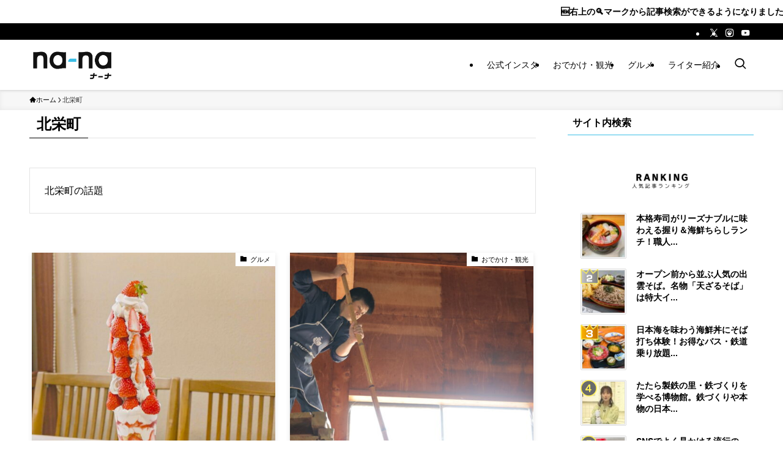

--- FILE ---
content_type: text/css; charset=utf-8
request_url: https://na-na.media/wp-content/cache/background-css/1/na-na.media/wp-content/cache/min/1/wp-content/themes/swell_child/style.css?ver=1767841200&wpr_t=1768421046
body_size: 1718
content:
@charset "UTF-8";.writer-profile-card{display:flex;justify-content:space-between;align-items:center;background:#004359;border:3px solid #004359}.wp-left,.wp-right{padding:25px 20px}.wp-left{width:35%;border:3px solid #004359;background:#fffef3;text-align:center}.wp-right{width:65%}.wp-label{position:relative;margin:0 0 15px;padding:10px 15px;border:1px solid #222;display:inline-block;min-width:120px;max-width:100%;border-radius:20px}.wp-label::before,.wp-label::after{content:'';border:14px solid transparent;position:absolute;left:50%;margin-left:-14px}.wp-label::before{border-top-color:#222;bottom:-28px}.wp-label::after{border-top-color:#fff;bottom:-27px}.wp-label p{color:#222;font-size:14px;font-weight:700;line-height:1.4}.wp-img{width:100px;height:100px;margin:10px auto}.wp-img img{border-radius:50%;border:3px solid #004359}.wp-name{font-size:18px;font-weight:700;line-height:1.4;color:#6C9FCE;margin-bottom:5px}.wp-job{color:#7b7b7b;font-size:14px;font-weight:700;line-height:1.4}.ul-center{display:flex;align-items:center;flex-direction:column}.ul-center ul li:not(:last-child){padding-bottom:3px}.ul-center ul .li-point{color:#7b7b7b;font-size:14px;font-weight:400;line-height:1.7}.wp-content{text-align:left;display:block}.wp-content p{text-align:left;display:inline-block;color:#fffef3;font-size:14px;font-weight:400;line-height:1.7}.wp-sns{text-align:center;padding:20px 0 0}.wp-sns li{display:inline-block;width:40px;height:40px;padding:0 3px}.wp-sns li:hover{position:relative;top:1px}.wp-sns li a i{font-size:20px;color:#fffef3}.wp-sns li a img{width:70%;height:auto}.wp-sns li a i::before{position:relative;top:8px}ul.wp-sns{padding-left:.5em}@media (max-width:1024px){a.tag-cloud-link{font-size:14px!important;border:.5px solid #5a00a0;border-radius:10px;background:#fffef2;color:#333}}@media (max-width:767px){.writer-profile-card{display:block}.wp-left,.wp-right{width:100%;padding:35px 20px}a.tag-cloud-link{font-size:14px!important;border:.5px solid #5a00a0;border-radius:10px;background:#fffef2;color:#333}}.wpp-thumbnail{display:inline;float:left;margin:0 1rem 0 0}.wpp-list-with-thumbnails img{width:75px;height:75px;border:double #ddd 3px;border-radius:2px}.wpp-list{list-style-type:none!important}.wpp-post-title{font-weight:700;display:block;line-height:1.4;margin-bottom:10px;color:#000;text-decoration:none}.wpp-taxonomy.category{color:#000}.wpp-excerpt{display:flex;justify-content:right;font-size:1.2rem}#side .wpp-list-with-thumbnails li{display:block;line-height:1.4;margin-top:10px;padding-bottom:10px}#side .wpp-list-with-thumbnails li:last-of-type{border:none;padding-bottom:0}.wpp-list li{overflow:hidden;float:none;clear:both;margin-bottom:1rem}.wpp-meta,.post-stats{display:block;font-size:.8em}ul.wpp-list li:before{content:counter(wpp-count);display:block;position:absolute;color:#FFF;font-size:14px;font-weight:700;background-image:var(--wpr-bg-d01a6216-4e9f-4f19-82cd-9c53359501de);background-size:contain;background-repeat:no-repeat;padding:3px 10px;z-index:1}ul.wpp-list li{counter-increment:wpp-count}ul.wpp-list li:nth-child(1):before{background-image:var(--wpr-bg-ffabde16-c9c6-4adc-aaaf-850df801adb9);font-size:16.5px;background-size:1.8em;color:transparent}ul.wpp-list li:nth-child(2):before{background-image:var(--wpr-bg-9b8d9cb4-9b18-46ad-80ff-0b4d46ce2791);font-size:16.5px;background-size:1.8em;color:transparent}ul.wpp-list li:nth-child(3):before{background-image:var(--wpr-bg-d2fb8eae-977a-437a-b2a3-fc8ff967fde5);font-size:16.5px;background-size:1.8em;color:transparent}ul.wpp-list li:nth-child(4):before{background-image:var(--wpr-bg-0bb835dc-5159-47f6-a47c-196c7b81b63d);color:transparent}ul.wpp-list li:nth-child(5):before{background-image:var(--wpr-bg-8bb0d31f-96dd-4548-9ea7-07e519164a29);color:transparent}ul.wpp-list li:nth-child(6):before{background-image:var(--wpr-bg-0c9e01c9-ee71-4940-a29a-978bd904faf3);color:transparent}ul.wpp-list li:nth-child(7):before{background-image:var(--wpr-bg-f68e7d9b-9c61-445a-a1da-d5a7394a1539);color:transparent}ul.wpp-list li:nth-child(8):before{background-image:var(--wpr-bg-51c40cd6-087f-4863-adc5-4fab5d0656e5);color:transparent}ul.wpp-list li:nth-child(9):before{background-image:var(--wpr-bg-63e22eef-da64-40bf-b6e9-ca9aaabc6a57);color:transparent}ul.wpp-list li:nth-child(10):before{background-image:var(--wpr-bg-f903cc02-5660-4d8e-9c93-c83039f2ee0a);padding:3px 10px;color:transparent}.c-widget__title.-side{color:#000}.c-widget__title.-side::before{background:#3CBEE6}.c-widget__title.-side::after{background:#3CBEE6}.recaptcha_policy{padding:0;margin:0;text-align:center;font-size:11px!important;color:#444!important}.recaptcha_policy a{font-size:11px!important;color:#111!important}.grecaptcha-badge{visibility:hidden}.page-id-663 #text-2{display:none}.is-style-balloon>.c-tabList .c-tabList__button:hover,.is-style-balloon>.c-tabList .c-tabList__button[aria-selected=true]{color:#fff;background-color:#ff8f74}.is-style-balloon>.c-tabList .c-tabList__button:hover:before,.is-style-balloon>.c-tabList .c-tabList__button[aria-selected=true]:before{border-top-color:#ff8f74}.is-style-balloon>.c-tabList .c-tabList__button:before{border-top-color:#ff8f74}.c-pageTitle__subTitle{display:none}a.tag-cloud-link{border:.5px solid #ff8f74;border-radius:10px;background:#fffef2}.c-tagList__link{background:#004359;color:#fffef2}